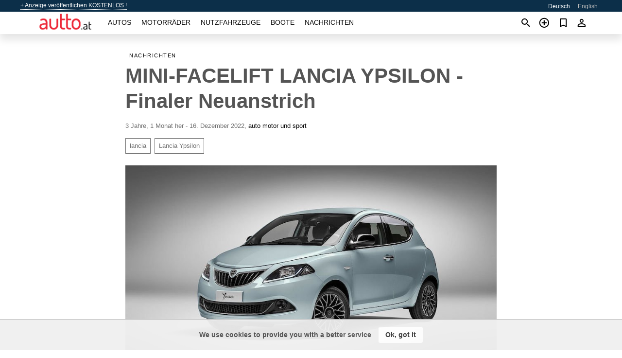

--- FILE ---
content_type: text/html; charset=utf-8
request_url: https://autto.at/news/finaler-neuanstrich-20221216.html
body_size: 6597
content:
<!DOCTYPE html><html lang="de" xml:lang="de" dir="ltr"><head><link rel="preconnect" href="https://cdn.autto.at" crossorigin /><title>MINI-FACELIFT LANCIA YPSILON - Finaler Neuanstrich</title><meta charset="utf-8"><meta http-equiv="X-UA-Compatible" content="IE=edge"><meta name="description" content="Lancia und den Ypsilon gibt es nur noch in Italien. In seinem letzten Modelljahr wird der Kleinwagen nochmals sanft überarbeitet." /><meta name="robots" content="index, follow"><meta name="viewport" content="width=device-width, initial-scale=1.0, minimum-scale=1.0, maximum-scale=5.0"><link rel="icon" href="/gui/favicon.png" type="image/png"><link rel="shortcut icon" href="/gui/favicon.png" type="image/png"><link rel="canonical" href="https://autto.at/news/finaler-neuanstrich-20221216.html" /><link rel="manifest" href="/manifest.json"><link rel="alternate" hreflang="x-default" href="https://autto.at/en/news/finaler-neuanstrich-20221216.html" /><link rel="alternate" hreflang="de" href="https://autto.at/news/finaler-neuanstrich-20221216.html" /><link rel="alternate" hreflang="en" href="https://autto.at/en/news/finaler-neuanstrich-20221216.html" /><script async src="https://www.googletagmanager.com/gtag/js?id=G-7VHY8223BZ"></script><script type="text/javascript" src="/gui/pack/boot.bundle.js?933e02"></script><meta property="og:site_name" content="autto.at" /><meta property="og:type" content="article" /><meta property="og:title" content="MINI-FACELIFT LANCIA YPSILON - Finaler Neuanstrich" /><meta property="og:description" content="Lancia und den Ypsilon gibt es nur noch in Italien. In seinem letzten Modelljahr wird der Kleinwagen nochmals sanft überarbeitet." /><meta property="og:image" content="https://cdn.autto.at/data/b3/75/LANCIA_YPSILON.jpg" /><meta property="og:image:width" content="900" /><meta property="og:image:height" content="506" /><meta property="og:url" content="https://autto.at/news/finaler-neuanstrich-20221216.html" /><meta property="fb:app_id" content="323987421401075" /></head><body class=""><div class="nav-header"><a href="/sell/">+ Anzeige veröffentlichen KOSTENLOS !</a><ul><li class="selected">Deutsch</li><li><a href="/en/news/finaler-neuanstrich-20221216.html" >English</a></li></ul></div><nav class="navbar sticked"><div class="container"><div class="navbar-brand"><a class="navbar-item brand-text" href="/"><img src="/gui/images/logo.png" alt="autto.at - Autoverkauf Österreich" src="/gui/img/logo.png"></a><div class="navbar-burger burger" data-target="navMenu"><span></span><span></span><span></span></div></div><div id="navMenu" class="navbar-menu"><div class="navbar-start"><div class="navbar-item"><a href="/auto/" class="auto ">Autos</a></div><div class="navbar-item"><a href="/bike/" class="bike ">Motorräder</a></div><div class="navbar-item"><a href="/util/" class="util ">Nutzfahrzeuge</a></div><div class="navbar-item"><a href="/boat/" class="boat ">Boote</a></div><div class="navbar-item"><a href="/news/" class="mdl-navigation__link news active">Nachrichten</a></div></div></div><div class="navbar-icons"><span onclick="searchFormOpen();"><i class="icon search"></i></span><span onclick="location.href='/sell/';"><i class="icon add TT"><span class="TTT-bottom">Verkaufen Sie Ihr Auto</span></i></a></span><a href="/my/bookmarks/" aria-label="Сheck your bookmarked ads"><i class="icon txt bookmark" id="bkmks-form-cntr"></i><form action="/my/bookmarks/" id="bookmarks-form" style="display: none;" method="POST"><input type="hidden" name="bkmk" value="" /><input type="hidden" name="csrfmiddlewaretoken" value="XrmIv8PQhXVsACLJ4FJh8xACAYBeJEWgw5DE2ZOZvTCjj0dAEyQfbj7Z0AnqtMQc"></form></a><span class="ctxt-menu-prnt"><i class="icon person  ctxt-init" tabindex="-1"></i><nav class="ctxt-menu rb"><ul><li class="cntr txt separated">Willkommen, Gast</li><li><a href="/accounts/#login" rel="nofollow"><i class="icon lock"></i> Anmelden</a></li><li><a href="/accounts/#signup" rel="nofollow"><i class="icon person-add"></i> Registrieren</a></li></ul></nav></span></div></div></nav><div class="container container--main"><div class="columns is-multiline"><div class="column is-full"><div class="columns"><div class="column is-8 is-offset-2"><div class="news-list-header"><nav class="breadcrumb" aria-label="breadcrumbs"><ul><li><a href="/news/">Nachrichten</a></li></ul></nav></div><div class="news-item"><h1>MINI-FACELIFT LANCIA YPSILON - Finaler Neuanstrich</h1><div class="news-item--date"><span>3 Jahre, 1 Monat her - 16. Dezember 2022</span><span>, </span><a href="https://www.auto-motor-und-sport.de" rel="nofollow" target="_blank">auto motor und sport</a></div><div class="news-item--tags"><a href="/news/tagged/lancia/">lancia</a><a href="/news/tagged/Lancia%20Ypsilon/">Lancia Ypsilon</a></div><div class="news-breaker"></div><figure class="phfrm " style="padding-top:56.2222%"><img src="https://cdn.autto.at/data/b3/75/LANCIA_YPSILON.jpg" alt="MINI-FACELIFT LANCIA YPSILON - Finaler Neuanstrich" ></figure></div><div class="news-item--short">Lancia und den Ypsilon gibt es nur noch in Italien. In seinem letzten Modelljahr wird der Kleinwagen nochmals sanft überarbeitet.</div><div class="news-item--text"><p>Ab 2024 will <a title="Gebrauchter Lancia zum Verkauf in Bruck a.d. Leitha, Austria" href="/auto/lancia_in_bruck-ad-leitha/">Lancia</a> in eine neue Ära aufbrechen – mit neuen Modellen und wieder auf zahlreichen Märkten. Wie die Zukunft von <a title="Gebrauchter Lancia zum Verkauf in Urfahr-Umgebung (Austria)" href="/auto/lancia_in_urfahr-umgebung/">Lancia</a> aussehen wird, skizzierte Luca Napolitano, der neue CEO von Lancia, bereits Ende November 2022.</p><p><strong>Vernetzter und neue Farben</strong><br />Noch agiert die Stellantis-Marke aber im Hier und Jetzt und da beschränkt sich das Angebot ausschließlich auf den betagten Kleinwagen Ypsilon, der seit Jahren nur noch auf dem italienischen Markt angeboten wird. Hier ist er allerdings unangefochtener Marktführer im B-Segment. Und bevor 2024 ein wirklich neuer Ypsilon kommt, wird der seit 2011 angebotene Kleinwagen für das Modelljahr 2023 nochmals dezent aufgewertet.</p><p>Äußerlich bleibt der Italiener dabei unverändert, nachgelegt wurde bei der Ausstattung. Zu der zählen nun eine induktive Ladeschale für das Smartphone, ein Infotainmentsystem mit 7 Zoll großem Touchscreen, das Smartphones über Apple Carplay und Android Auto einbindet und auf seinem Display auch das Bild der neuen Rückfahrkamera darstellt.</p><p>Den Farbfächer für die Außenlackierungen erweitert der neue Farbton Verde Rugiada. Im Interieur fallen die neuen blauen Zierleisten für Instrumententafel und Türverkleidungen, die grünen Multicolor-Akzente am Schaltknauf, dem Lenkrad und an den Luftausströmern sowie das mit neuen Grafiken aufgefrischte Kombiinstrument auf. Zu den weiteren Innovationen gehören Sitzbezüge aus Recycling-Kunststoff.</p><p>Auf geringeren Verbrauch und damit weniger Emissionen getrimmt, präsentiert sich der Mild-Hybridantrieb. Den Einliter-Dreizylinder-Benziner kombiniert Lancia mit einem 12-Volt-E-Motor und einer Lithium-Batterie. Das Resultat: 70 PS. Einzige Antriebsalternative bleibt ein auf den LPG-Betrieb ausgelegter 1,2-Liter mit 69 PS.</p><p>Die Preise für den Kleinwagen starten in Italien ab 15.150 Euro. Zu haben ist er in den Ausstattungsversionen Silver, Silver plus, Ecochic, Gold, Gold Plus sowie als Sondermodell Alberta Ferretti.</p><p><strong>FAZIT</strong><br />Bevor der Lancia Ypsilon 2024 von einem Nachfolger abgelöst wird, werten die Italiener den seit 2017 nur noch auf dem Heimatmarkt angebotenen Kleinwagen nochmal dezent auf.</p></div></div></div></div><div class="column is-full"><div class="column is-full is-header"><p>Verwandte Nachrichten</p></div><div class="columns is-multiline"><div class="column is-one-third"><bdi><a href="/news/lancia-ypsilon-hybrid-fur-fast-schon-youngtimer-20200310.html" class="news-cell  lazy" data-bg="https://cdn.autto.at/data/03/38/lancia-ypsilon-hybrid.webp" style="background-image: linear-gradient(rgba(26, 26, 26, 0) 0%, rgba(26, 26, 26, 0.4) 50%)"><span class="head ">Lancia Ypsilon: Hybrid für Fast-schon-Youngtimer</span><span class="date">10. März 2020</span></a></bdi></div><div class="column is-one-third"><bdi><a href="/news/stimmungswechsel-per-infotainment-20231227.html" class="news-cell  lazy" data-bg="https://cdn.autto.at/data/c9/b7/Lancia_Ypsilon.webp" style="background-image: linear-gradient(rgba(26, 26, 26, 0) 0%, rgba(26, 26, 26, 0.4) 50%)"><span class="head ">Stimmungswechsel per Infotainment</span><span class="date">27. Dezember 2023</span></a></bdi></div><div class="column is-one-third"><bdi><a href="/news/new-electric-ypsilon-city-car-is-lancias-last-bid-for-relevance-20240219.html" class="news-cell  lazy" data-bg="https://cdn.autto.at/data/22/d7/Lancia_Ypsilon.webp" style="background-image: linear-gradient(rgba(26, 26, 26, 0) 0%, rgba(26, 26, 26, 0.4) 50%)"><span class="head ">New Electric Ypsilon City Car Is Lancia&#x27;s Last Bid For Relevance</span><span class="date">19. Februar 2024</span></a></bdi></div><div class="column is-three-fifths"><bdi><a href="/news/sportliche-variante-kehrt-mit-bekanntem-detail-zuruck-20240318.html" class="news-cell  lazy" data-bg="https://cdn.autto.at/data/4d/2a/Lancia_Ypsilon.webp" style="background-image: linear-gradient(rgba(26, 26, 26, 0) 0%, rgba(26, 26, 26, 0.4) 50%)"><span class="head ">Sportliche Variante kehrt mit bekanntem Detail zurück</span><span class="date">18. März 2024</span></a></bdi></div><div class="column is-two-fifths"><bdi><a href="/news/2025-lancia-ypsilon-hf-boasts-237-horse-electric-powertrain-its-fwd-only-20240528.html" class="news-cell  lazy" data-bg="https://cdn.autto.at/data/82/39/2025_lancia_ypsilon_hf.webp" style="background-image: linear-gradient(rgba(26, 26, 26, 0) 0%, rgba(26, 26, 26, 0.4) 50%)"><span class="head small">2025 Lancia Ypsilon Hf Boasts 237-Horse Electric Powertrain, It&#x27;s Fwd Only</span><span class="date">28. Mai 2024</span></a></bdi></div></div></div></div></div><a style="margin-top:0.5rem;border-top:12px solid #0057B7;text-align:center;border-bottom:12px solid #FFDD00;line-height:0px;text-transform:uppercase;color:#eee;font-weight:900;text-shadow:-1px -1px 0 rgb(0 0 0 / 50%),1px -1px 0 rgb(0 0 0 / 50%),-1px 1px 0 rgb(0 0 0 / 50%),1px 1px 0 rgb(0 0 0 / 50%);" href="https://war.ukraine.ua/support-ukraine/" target="_blank" rel="nofollow" onMouseOver="this.style.color='#fff'" onMouseOut="this.style.color='#eee'">Uunterstützen die Ukraine</a><div class="footer"><div class="footer-links"><div class="links-set"><input id="_fls1" type="checkbox"><label for="_fls1">Autos</label><ul><li><a href="/auto/used/">Gebrauchtwagen </a></li><li><a href="/sell/">Autoverkauf </a></li></ul></div><div class="links-set"><input id="_fls2" type="checkbox"><label for="_fls2">Motorräder</label><ul><li><a href="/bike/used/">Gebrauchte Motorräder </a></li><li><a href="/sell/">Motorradverkauf </a></li></ul></div><div class="links-set"><input id="_fls3" type="checkbox"><label for="_fls3">Nutzfahrzeuge</label><ul><li><a href="/util/used/">Gebrauchte Nutzfahrzeuge </a></li><li><a href="/sell/">Nutzfahrzeug Verkauf </a></li></ul></div><div class="links-set"><input id="_fls4" type="checkbox"><label for="_fls4">Boote</label><ul><li><a href="/boat/used/">Gebrauchtboote </a></li><li><a href="/sell/">Bootsverkauf </a></li></ul></div><div class="links-set"><input id="_fls5" type="checkbox"><label for="_fls5">Über uns</label><ul><li><a href="/about/us/" rel="nofollow">Über uns</a></li><li><a href="/about/contacts/" rel="nofollow">Ansprechpartner</a></li><li><a href="/about/terms/" rel="nofollow">Nutzungsbedingungen</a></li></ul></div></div><p class="logo"><a href="/" title="autto.at - Österreich"><img alt="autto.at - Österreich" src="/gui/images/logo_small.png"></a><span>&copy;2016-2026 - autto.at</span></p></div><script id="freshToasts" type="application/json">[{"btn": "Ok, got it", "msg": "We use cookies to provide you with a better service", "timeout": 2, "id": "euro-cookie-notice"}]</script><div id="modalSearchParking" style="display: none;"><div class="ad-filter modal"><form action="/auto/search/" id="search_form"><p>Fabrikat und Modell</p><div class="ad-filter-set"><div class="mdl-selectfield mdl-js-selectfield "><select name="make" server-load="true" fld-data="make_value" src-name="modelcataloguefltrd" src-root="1" fld-next="model" class="mdl-selectfield__select" id="id_make"><option value="0">irgendein</option></select><label class="mdl-selectfield__label" for="id_make"></label></div><input type="hidden" name="make_value" id="id_make_value"><div class="mdl-selectfield mdl-js-selectfield mdl-selectfield--floating-label"><select name="model" server-load="true" fld-data="model_value" src-name="modelcataloguefltrd" class="mdl-selectfield__select" id="id_model"><option value="0">irgendein</option></select></div><input type="hidden" name="model_value" id="id_model_value"></div><p>Jahr</p><div class="ad-filter-set"><div class="mdl-selectfield mdl-js-selectfield "><select name="year_min" class="mdl-selectfield__select" id="id_year_min"><option value="" selected>min</option><option value="2026">2026</option><option value="2025">2025</option><option value="2024">2024</option><option value="2023">2023</option><option value="2022">2022</option><option value="2021">2021</option><option value="2020">2020</option><option value="2019">2019</option><option value="2018">2018</option><option value="2017">2017</option><option value="2016">2016</option><option value="2015">2015</option><option value="2014">2014</option><option value="2013">2013</option><option value="2012">2012</option><option value="2011">2011</option><option value="2010">2010</option><option value="2009">2009</option><option value="2008">2008</option><option value="2007">2007</option><option value="2006">2006</option><option value="2005">2005</option><option value="2004">2004</option><option value="2003">2003</option><option value="2002">2002</option><option value="2001">2001</option><option value="2000">2000</option><option value="1999">1999</option><option value="1998">1998</option><option value="1997">1997</option><option value="1996">1996</option><option value="1995">1995</option><option value="1994">1994</option><option value="1993">1993</option><option value="1992">1992</option><option value="1991">1991</option><option value="1990">1990</option><option value="1989">1989</option><option value="1988">1988</option><option value="1987">1987</option><option value="1986">1986</option><option value="1985">1985</option><option value="1984">1984</option><option value="1983">1983</option><option value="1982">1982</option><option value="1981">1981</option><option value="1980">1980</option><option value="1979">1979</option><option value="1978">1978</option><option value="1977">1977</option><option value="1976">1976</option><option value="1975">1975</option><option value="1974">1974</option><option value="1973">1973</option><option value="1972">1972</option><option value="1971">1971</option><option value="1970">1970</option></select><label class="mdl-selectfield__label" for="id_year_min"></label></div><div class="mdl-selectfield mdl-js-selectfield "><select name="year_max" class="mdl-selectfield__select" id="id_year_max"><option value="" selected>max</option><option value="2026">2026</option><option value="2025">2025</option><option value="2024">2024</option><option value="2023">2023</option><option value="2022">2022</option><option value="2021">2021</option><option value="2020">2020</option><option value="2019">2019</option><option value="2018">2018</option><option value="2017">2017</option><option value="2016">2016</option><option value="2015">2015</option><option value="2014">2014</option><option value="2013">2013</option><option value="2012">2012</option><option value="2011">2011</option><option value="2010">2010</option><option value="2009">2009</option><option value="2008">2008</option><option value="2007">2007</option><option value="2006">2006</option><option value="2005">2005</option><option value="2004">2004</option><option value="2003">2003</option><option value="2002">2002</option><option value="2001">2001</option><option value="2000">2000</option><option value="1999">1999</option><option value="1998">1998</option><option value="1997">1997</option><option value="1996">1996</option><option value="1995">1995</option><option value="1994">1994</option><option value="1993">1993</option><option value="1992">1992</option><option value="1991">1991</option><option value="1990">1990</option><option value="1989">1989</option><option value="1988">1988</option><option value="1987">1987</option><option value="1986">1986</option><option value="1985">1985</option><option value="1984">1984</option><option value="1983">1983</option><option value="1982">1982</option><option value="1981">1981</option><option value="1980">1980</option><option value="1979">1979</option><option value="1978">1978</option><option value="1977">1977</option><option value="1976">1976</option><option value="1975">1975</option><option value="1974">1974</option><option value="1973">1973</option><option value="1972">1972</option><option value="1971">1971</option><option value="1970">1970</option></select><label class="mdl-selectfield__label" for="id_year_max"></label></div></div><p>Preis</p><div class="ad-filter-set"><div class="mdl-textfield mdl-js-textfield "><input type="number" name="price_min" class="mdl-textfield__input" pattern="[0-9]*(\.[0-9]+)?" id="id_price_min"><label class="mdl-textfield__label" for="id_price_min">min</label><span class="mdl-textfield__error">Eingabe ist keine Zahl!</span></div><div class="mdl-textfield mdl-js-textfield "><input type="number" name="price_max" class="mdl-textfield__input" pattern="[0-9]*(\.[0-9]+)?" id="id_price_max"><label class="mdl-textfield__label" for="id_price_max">max</label><span class="mdl-textfield__error">Eingabe ist keine Zahl!</span></div></div><p>Getriebe</p><div class="mdl-selectfield mdl-js-selectfield "><select name="gearbox" class="mdl-selectfield__select" id="id_gearbox"><option value="" selected>irgendein</option><option value="1">Manuell</option><option value="2">Automatisch</option></select><label class="mdl-selectfield__label" for="id_gearbox"></label></div><p>Standort</p><div class="mdl-selectfield mdl-js-selectfield "><select name="location" class="mdl-selectfield__select" id="id_location"><option value="" selected>irgendein</option><optgroup label="Wien"><option value="101"> 1. Innere Stadt</option><option value="102"> 2. Leopoldstadt</option><option value="103"> 3. Landstrasse</option><option value="104"> 4. Wieden</option><option value="105"> 5. Margareten</option><option value="106"> 6. Mariahilf</option><option value="107"> 7. Neubau</option><option value="108"> 8. Josefstadt</option><option value="109"> 9. Alsergrund</option><option value="110">10. Favoriten</option><option value="111">11. Simmering</option><option value="112">12. Meidling</option><option value="113">13. Hietzing</option><option value="114">14. Penzing</option><option value="115">15. Rudolfsheim</option><option value="116">16. Ottakring</option><option value="117">17. Hernals</option><option value="118">18. Währing</option><option value="119">19. Döbling</option><option value="120">20. Brigittenau</option><option value="121">21. Floridsdorf</option><option value="122">22. Donaustadt</option><option value="123">23. Liesing</option><option value="199">Wien</option></optgroup><optgroup label="Niederösterreich"><option value="201">Amstetten</option><option value="202">Baden</option><option value="203">Bruck a.d. Leitha</option><option value="204">Gänserndorf</option><option value="205">Gmünd</option><option value="206">Hollabrunn</option><option value="207">Horn</option><option value="208">Korneuburg</option><option value="209">Krems</option><option value="210">Krems-Land</option><option value="211">Lilienfeld</option><option value="212">Melk</option><option value="213">Mistelbach</option><option value="214">Mödling</option><option value="215">Neunkirchen</option><option value="216">Scheibbs</option><option value="217">St. Pölten</option><option value="218">St. Pölten-Land</option><option value="219">Tulln</option><option value="220">Waidhofen a.d. Thaya</option><option value="221">Waidhofen a.d. Ybbs</option><option value="222">Wien-Umgebung</option><option value="223">Wiener Neustadt</option><option value="224">Wiener Neustadt-Land</option><option value="225">Zwettl</option></optgroup><optgroup label="Burgenland"><option value="301">Eisenstadt</option><option value="302">Eisenstadt-Umgebung</option><option value="303">Güssing</option><option value="304">Jennersdorf</option><option value="305">Mattersburg</option><option value="306">Neusiedl am See</option><option value="307">Oberpullendorf</option><option value="308">Oberwart</option><option value="309">Rust</option></optgroup><optgroup label="Steiermark"><option value="401">Bruck-Mürzzuschlag</option><option value="402">Deutschlandsberg</option><option value="403">Graz</option><option value="404">Graz-Umgebung</option><option value="405">Hartberg-Fürstenfeld</option><option value="406">Leibnitz</option><option value="407">Leoben</option><option value="408">Liezen</option><option value="409">Murau</option><option value="410">Murtal</option><option value="411">Südoststeiermark</option><option value="412">Voitsberg</option><option value="413">Weiz</option></optgroup><optgroup label="Oberösterreich"><option value="501">Braunau am Inn</option><option value="502">Eferding</option><option value="503">Freistadt</option><option value="504">Gmunden</option><option value="505">Grieskirchen</option><option value="506">Kirchdorf a.d. Krems</option><option value="507">Linz</option><option value="508">Linz-Land</option><option value="509">Perg</option><option value="510">Ried im Innkreis</option><option value="511">Rohrbach</option><option value="512">Schärding</option><option value="513">Steyr</option><option value="514">Steyr-Land</option><option value="515">Urfahr-Umgebung</option><option value="516">Vöcklabruck</option><option value="517">Wels</option><option value="518">Wels-Land</option></optgroup><optgroup label="Salzburg"><option value="601">Hallein</option><option value="602">Salzburg-Stadt</option><option value="603">Salzburg-Umgebung</option><option value="604">St. Johann im Pongau</option><option value="605">Tamsweg</option><option value="606">Zell am See</option></optgroup><optgroup label="Kärnten"><option value="701">Feldkirchen</option><option value="702">Hermagor</option><option value="703">Klagenfurt</option><option value="704">Klagenfurt-Land</option><option value="705">Spittal a.d. Drau</option><option value="706">St. Veit an der Glan</option><option value="707">Villach</option><option value="708">Villach-Land</option><option value="709">Völkermarkt</option><option value="710">Wolfsberg</option></optgroup><optgroup label="Tirol"><option value="801">Imst</option><option value="802">Innsbruck</option><option value="803">Innsbruck-Land</option><option value="804">Kitzbühel</option><option value="805">Kufstein</option><option value="806">Landeck</option><option value="807">Lienz</option><option value="808">Reutte</option><option value="809">Schwaz</option></optgroup><optgroup label="Vorarlberg"><option value="901">Bludenz</option><option value="902">Bregenz</option><option value="903">Dornbirn</option><option value="904">Feldkirch</option></optgroup></select><label class="mdl-selectfield__label" for="id_location"></label></div><p><label class="checkbox"><input type="checkbox" name="withPhoto" > nur mit Foto</label></p><p><label class="checkbox"><input type="checkbox" name="onlyActual" > nur tatsächliche</label></p><div class="buttons"><button class="button is-dark" type="submit" form="search_form">Suche</button><button class="button" type="button" onclick="closeModal(this)">Abbrechen</button></div></form></div></div><script>window.dataLayer=window.dataLayer||[];function gtag(){dataLayer.push(arguments);}gtag('js', new Date());gtag('config', 'G-7VHY8223BZ');</script></body></html>
